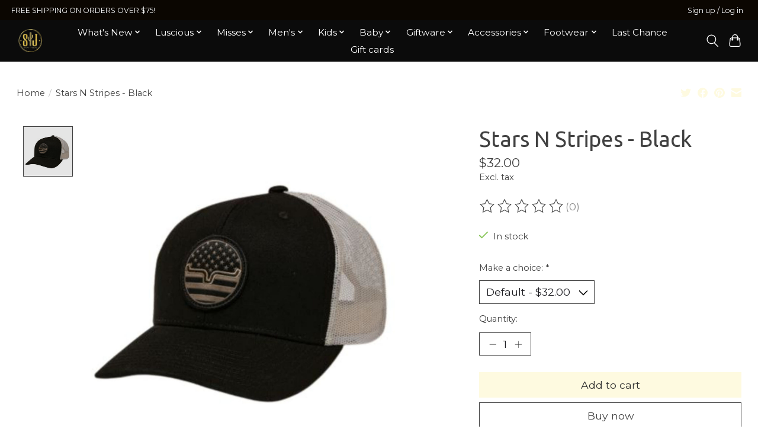

--- FILE ---
content_type: application/javascript; charset=UTF-8
request_url: https://www.sjaneboutique.com/cdn-cgi/challenge-platform/h/b/scripts/jsd/d251aa49a8a3/main.js?
body_size: 8360
content:
window._cf_chl_opt={AKGCx8:'b'};~function(q6,vf,vO,va,vx,vJ,vu,vZ,q0,q2){q6=X,function(V,v,qa,q5,z,A){for(qa={V:354,v:315,z:517,A:291,S:508,K:367,Y:349,y:412,N:414,e:374,H:432},q5=X,z=V();!![];)try{if(A=parseInt(q5(qa.V))/1+-parseInt(q5(qa.v))/2+parseInt(q5(qa.z))/3+parseInt(q5(qa.A))/4*(parseInt(q5(qa.S))/5)+parseInt(q5(qa.K))/6*(-parseInt(q5(qa.Y))/7)+-parseInt(q5(qa.y))/8*(parseInt(q5(qa.N))/9)+-parseInt(q5(qa.e))/10*(-parseInt(q5(qa.H))/11),v===A)break;else z.push(z.shift())}catch(S){z.push(z.shift())}}(g,386651),vf=this||self,vO=vf[q6(423)],va=null,vx=vM(),vJ={},vJ[q6(515)]='o',vJ[q6(512)]='s',vJ[q6(447)]='u',vJ[q6(311)]='z',vJ[q6(489)]='n',vJ[q6(420)]='I',vJ[q6(368)]='b',vu=vJ,vf[q6(418)]=function(V,z,A,S,zI,zQ,zi,qR,K,y,N,H,R,D,o){if(zI={V:400,v:464,z:426,A:525,S:464,K:426,Y:434,y:342,N:486,e:467,H:340,R:462,D:281,l:338,o:473,L:371,s:358,i:399,Q:352,b:437,I:399},zQ={V:363,v:504,z:462,A:474,S:436},zi={V:498,v:296,z:383,A:376},qR=q6,K={'GnYYL':function(L,s){return L<s},'zhsdT':function(L,s){return L+s},'xohJF':function(L){return L()},'kTmhW':function(L,s){return L(s)},'dykik':qR(zI.V),'lUCWh':function(L,s){return s===L},'sCRux':function(L,s){return L===s},'Rbnqw':function(L,s){return L+s}},z===null||void 0===z)return S;for(y=vE(z),V[qR(zI.v)][qR(zI.z)]&&(y=y[qR(zI.A)](V[qR(zI.S)][qR(zI.K)](z))),y=V[qR(zI.Y)][qR(zI.y)]&&V[qR(zI.N)]?V[qR(zI.Y)][qR(zI.y)](new V[(qR(zI.N))](y)):function(L,qt,s){for(qt=qR,L[qt(zQ.V)](),s=0;K[qt(zQ.v)](s,L[qt(zQ.z)]);L[s+1]===L[s]?L[qt(zQ.A)](K[qt(zQ.S)](s,1),1):s+=1);return L}(y),N='nAsAaAb'.split('A'),N=N[qR(zI.e)][qR(zI.H)](N),H=0;H<y[qR(zI.R)];H++)if(R=y[H],D=vd(V,z,R),N(D)){if(K[qR(zI.D)]===K[qR(zI.D)])o=K[qR(zI.l)]('s',D)&&!V[qR(zI.o)](z[R]),K[qR(zI.L)](qR(zI.s),A+R)?Y(A+R,D):o||Y(K[qR(zI.i)](A,R),z[R]);else{if(K=!![],!K[qR(zI.Q)](Y))return;K[qR(zI.b)](y,function(s){H(R,s)})}}else Y(K[qR(zI.I)](A,R),D);return S;function Y(L,s,qD){qD=qR,Object[qD(zi.V)][qD(zi.v)][qD(zi.z)](S,s)||(S[s]=[]),S[s][qD(zi.A)](L)}},vZ=q6(445)[q6(413)](';'),q0=vZ[q6(467)][q6(340)](vZ),vf[q6(491)]=function(v,z,zB,zP,ql,A,S,K,Y,y,N){for(zB={V:408,v:493,z:329,A:372,S:462,K:500,Y:376,y:343},zP={V:408},ql=q6,A={},A[ql(zB.V)]=function(H,R){return H+R},A[ql(zB.v)]=function(H,R){return H<R},A[ql(zB.z)]=function(H,R){return H+R},S=A,K=Object[ql(zB.A)](z),Y=0;Y<K[ql(zB.S)];Y++)if(y=K[Y],y==='f'&&(y='N'),v[y]){for(N=0;S[ql(zB.v)](N,z[K[Y]][ql(zB.S)]);-1===v[y][ql(zB.K)](z[K[Y]][N])&&(q0(z[K[Y]][N])||v[y][ql(zB.Y)](S[ql(zB.z)]('o.',z[K[Y]][N]))),N++);}else v[y]=z[K[Y]][ql(zB.y)](function(H,qo){return qo=ql,S[qo(zP.V)]('o.',H)})},q2=function(AH,Ae,Ay,AY,AK,AS,qs,z,A,S,K){return AH={V:521,v:452,z:453,A:396,S:331,K:492},Ae={V:293,v:448,z:319,A:448,S:378,K:483,Y:448,y:511,N:309,e:481,H:376,R:501,D:501,l:503,o:348,L:466,s:304,i:428,Q:322,b:448,I:398,h:497,F:448,n:304,P:422,B:483,T:505,f:476,O:448,a:364,U:376,m:499,j:522},Ay={V:402,v:441,z:511,A:457,S:462,K:396,Y:364},AY={V:514},AK={V:462,v:364,z:498,A:296,S:383,K:383,Y:383,y:377,N:466,e:514,H:322,R:497,D:376,l:506,o:514,L:421,s:433,i:497,Q:376,b:506,I:514,h:421,F:428,n:322,P:376,B:322,T:448,f:299,O:429,a:509,U:505,m:443,j:428,k:483,G:376,W:359,M:498,x:296,C:300,J:487,c:514,d:404,E:376,Z:421,r0:457,r1:293,r2:514,r3:409,r4:448,r5:347,r6:376,r7:468,r8:421,r9:433,rr:378,rg:497,rX:376,rV:461,rv:357,rq:476},AS={V:326,v:519,z:289,A:386,S:407,K:370,Y:482,y:356,N:484},qs=q6,z={'jwVJL':qs(AH.V),'IypJa':qs(AH.v),'vgPCK':qs(AH.z),'VlKAf':qs(AH.A),'VyyuP':function(Y,y){return Y(y)},'LKTFc':function(Y){return Y()},'ZDWLG':function(Y,N){return Y>N},'NLott':function(Y,N){return Y==N},'rkioj':function(Y,N){return Y-N},'zNIuM':function(Y,y){return Y(y)},'tVXGb':function(Y,N){return N|Y},'xYYmE':function(Y,N){return Y<<N},'LyvNy':function(Y,N){return Y&N},'oLjJW':function(Y,N){return Y<N},'yAABN':function(Y,N){return Y|N},'aDcpD':function(Y,N){return N==Y},'IHPkO':function(Y,N){return Y!==N},'SxyuK':function(Y,N){return Y>N},'plwBB':function(Y,y){return Y(y)},'NUwUz':function(Y,N){return Y>N},'PTVEd':function(Y,N){return Y==N},'HHrCS':function(Y,y){return Y(y)},'pNINK':function(Y,N){return Y|N},'YOvYd':function(Y,N){return Y|N},'OIIQZ':function(Y,y){return Y(y)},'zZyBO':function(Y,N){return Y&N},'eNTHk':function(Y,y){return Y(y)},'oCWuW':function(Y,y){return Y(y)},'vfQhe':function(Y,N){return Y===N},'EVWJT':function(Y,N){return Y==N},'HjMYk':function(Y,N){return Y<N},'srmhS':function(Y,N){return N*Y},'NsmlM':function(Y,N){return Y<N},'vsmTZ':function(Y,N){return Y!=N},'hPacv':function(Y,y){return Y(y)},'rOuhb':function(Y,N){return Y&N},'RFTeA':function(Y,N){return Y+N},'VYxeA':function(Y,N){return Y==N}},A=String[qs(AH.S)],S={'h':function(Y,AA,qi,N){if(AA={V:381,v:453,z:361,A:364},qi=qs,qi(AS.V)!==qi(AS.V))N={},N[qi(AS.v)]=z[qi(AS.z)],N[qi(AS.A)]=S.r,N[qi(AS.S)]=z[qi(AS.K)],N[qi(AS.Y)]=K,A[qi(AS.y)][qi(AS.N)](N,'*');else return null==Y?'':S.g(Y,6,function(N,qQ,H){if(qQ=qi,z[qQ(AA.V)]===qQ(AA.v))return z[qQ(AA.z)][qQ(AA.A)](N);else H=l&D,o>>=1,0==L&&(s=i,Q=b(I++)),h|=F*(0<H?1:0),n<<=1})},'g':function(Y,y,N,qb,H,R,D,o,L,s,i,Q,I,F,P,B,T,O){if(qb=qs,null==Y)return'';for(R={},D={},o='',L=2,s=3,i=2,Q=[],I=0,F=0,P=0;P<Y[qb(AK.V)];P+=1)if(B=Y[qb(AK.v)](P),Object[qb(AK.z)][qb(AK.A)][qb(AK.S)](R,B)||(R[B]=s++,D[B]=!0),T=o+B,Object[qb(AK.z)][qb(AK.A)][qb(AK.K)](R,T))o=T;else{if(Object[qb(AK.z)][qb(AK.A)][qb(AK.Y)](D,o)){if(qb(AK.y)===qb(AK.y)){if(z[qb(AK.N)](256,o[qb(AK.e)](0))){for(H=0;H<i;I<<=1,z[qb(AK.H)](F,z[qb(AK.R)](y,1))?(F=0,Q[qb(AK.D)](z[qb(AK.l)](N,I)),I=0):F++,H++);for(O=o[qb(AK.o)](0),H=0;8>H;I=z[qb(AK.L)](I<<1.18,1&O),y-1==F?(F=0,Q[qb(AK.D)](N(I)),I=0):F++,O>>=1,H++);}else{for(O=1,H=0;H<i;I=z[qb(AK.s)](I,1)|O,F==z[qb(AK.i)](y,1)?(F=0,Q[qb(AK.Q)](z[qb(AK.b)](N,I)),I=0):F++,O=0,H++);for(O=o[qb(AK.I)](0),H=0;z[qb(AK.N)](16,H);I=z[qb(AK.h)](I<<1,z[qb(AK.F)](O,1)),z[qb(AK.n)](F,y-1)?(F=0,Q[qb(AK.P)](N(I)),I=0):F++,O>>=1,H++);}L--,z[qb(AK.B)](0,L)&&(L=Math[qb(AK.T)](2,i),i++),delete D[o]}else typeof S===qb(AK.f)&&z[qb(AK.O)](N,i),z[qb(AK.a)](y)}else for(O=R[o],H=0;z[qb(AK.U)](H,i);I=z[qb(AK.m)](I<<1,z[qb(AK.j)](O,1)),z[qb(AK.k)](F,y-1)?(F=0,Q[qb(AK.G)](N(I)),I=0):F++,O>>=1,H++);o=(L--,L==0&&(L=Math[qb(AK.T)](2,i),i++),R[T]=s++,String(B))}if(z[qb(AK.W)]('',o)){if(Object[qb(AK.M)][qb(AK.x)][qb(AK.K)](D,o)){if(z[qb(AK.C)](256,o[qb(AK.e)](0))){for(H=0;H<i;I<<=1,F==y-1?(F=0,Q[qb(AK.Q)](z[qb(AK.J)](N,I)),I=0):F++,H++);for(O=o[qb(AK.c)](0),H=0;z[qb(AK.d)](8,H);I=z[qb(AK.m)](I<<1.62,1&O),z[qb(AK.n)](F,z[qb(AK.R)](y,1))?(F=0,Q[qb(AK.E)](N(I)),I=0):F++,O>>=1,H++);}else{for(O=1,H=0;H<i;I=z[qb(AK.Z)](I<<1,O),z[qb(AK.r0)](F,y-1)?(F=0,Q[qb(AK.G)](z[qb(AK.r1)](N,I)),I=0):F++,O=0,H++);for(O=o[qb(AK.r2)](0),H=0;16>H;I=z[qb(AK.r3)](I<<1,1&O),F==z[qb(AK.i)](y,1)?(F=0,Q[qb(AK.P)](N(I)),I=0):F++,O>>=1,H++);}L--,L==0&&(L=Math[qb(AK.r4)](2,i),i++),delete D[o]}else for(O=R[o],H=0;H<i;I=z[qb(AK.r5)](I<<1.01,z[qb(AK.F)](O,1)),y-1==F?(F=0,Q[qb(AK.r6)](z[qb(AK.r7)](N,I)),I=0):F++,O>>=1,H++);L--,L==0&&i++}for(O=2,H=0;H<i;I=z[qb(AK.r8)](z[qb(AK.r9)](I,1),z[qb(AK.rr)](O,1)),F==z[qb(AK.rg)](y,1)?(F=0,Q[qb(AK.rX)](z[qb(AK.rV)](N,I)),I=0):F++,O>>=1,H++);for(;;)if(I<<=1,y-1==F){Q[qb(AK.D)](z[qb(AK.rv)](N,I));break}else F++;return Q[qb(AK.rq)]('')},'j':function(Y,qI){return qI=qs,z[qI(Ay.V)](qI(Ay.v),qI(Ay.v))?z[qI(Ay.z)](null,Y)?'':z[qI(Ay.A)]('',Y)?null:S.i(Y[qI(Ay.S)],32768,function(y,qh){return qh=qI,Y[qh(AY.V)](y)}):qI(Ay.K)[qI(Ay.Y)](A)},'i':function(Y,y,N,qF,H,R,D,o,L,s,i,Q,I,F,P,B,O,T,AN){for(qF=qs,H=[],R=4,D=4,o=3,L=[],Q=z[qF(Ae.V)](N,0),I=y,F=1,s=0;3>s;H[s]=s,s+=1);for(P=0,B=Math[qF(Ae.v)](2,2),i=1;B!=i;T=I&Q,I>>=1,0==I&&(I=y,Q=N(F++)),P|=(z[qF(Ae.z)](0,T)?1:0)*i,i<<=1);switch(P){case 0:for(P=0,B=Math[qF(Ae.A)](2,8),i=1;B!=i;T=z[qF(Ae.S)](Q,I),I>>=1,z[qF(Ae.K)](0,I)&&(I=y,Q=N(F++)),P|=(0<T?1:0)*i,i<<=1);O=A(P);break;case 1:for(P=0,B=Math[qF(Ae.Y)](2,16),i=1;i!=B;T=I&Q,I>>=1,z[qF(Ae.y)](0,I)&&(I=y,Q=N(F++)),P|=z[qF(Ae.N)](z[qF(Ae.e)](0,T)?1:0,i),i<<=1);O=A(P);break;case 2:return''}for(s=H[3]=O,L[qF(Ae.H)](O);;)if(qF(Ae.R)!==qF(Ae.D))AN={V:503},A[qF(Ae.l)]=5e3,S[qF(Ae.o)]=function(qn){qn=qF,Y(qn(AN.V))};else{if(z[qF(Ae.L)](F,Y))return'';for(P=0,B=Math[qF(Ae.A)](2,o),i=1;z[qF(Ae.s)](i,B);T=z[qF(Ae.i)](Q,I),I>>=1,z[qF(Ae.Q)](0,I)&&(I=y,Q=N(F++)),P|=i*(0<T?1:0),i<<=1);switch(O=P){case 0:for(P=0,B=Math[qF(Ae.b)](2,8),i=1;B!=i;T=I&Q,I>>=1,0==I&&(I=y,Q=z[qF(Ae.I)](N,F++)),P|=z[qF(Ae.N)](0<T?1:0,i),i<<=1);H[D++]=A(P),O=z[qF(Ae.h)](D,1),R--;break;case 1:for(P=0,B=Math[qF(Ae.F)](2,16),i=1;z[qF(Ae.n)](i,B);T=z[qF(Ae.P)](Q,I),I>>=1,z[qF(Ae.B)](0,I)&&(I=y,Q=N(F++)),P|=(z[qF(Ae.T)](0,T)?1:0)*i,i<<=1);H[D++]=A(P),O=D-1,R--;break;case 2:return L[qF(Ae.f)]('')}if(R==0&&(R=Math[qF(Ae.O)](2,o),o++),H[O])O=H[O];else if(D===O)O=s+s[qF(Ae.a)](0);else return null;L[qF(Ae.U)](O),H[D++]=z[qF(Ae.m)](s,O[qF(Ae.a)](0)),R--,s=O,z[qF(Ae.j)](0,R)&&(R=Math[qF(Ae.O)](2,o),o++)}}},K={},K[qs(AH.K)]=S.h,K}(),q3();function X(r,V,v,q){return r=r-279,v=g(),q=v[r],q}function g(AT){return AT='czPkN,errorInfoObject,timeout,GnYYL,oLjJW,zNIuM,dplOK,179875BNzcAQ,LKTFc,atixi,EVWJT,string,isArray,charCodeAt,object,/cdn-cgi/challenge-platform/h/,1073955svQUwt,rKIKg,source,AGkVQ,cloudflare-invisible,VYxeA,xhr-error,iLpCX,concat,nssOB,/jsd/oneshot/d251aa49a8a3/0.16128013197542326:1769473644:E_kF3QAJeIkklumB-bVeFdlez-cyhQjbZ7Yy6UaMsu8/,WTiHX,dykik,randomUUID,kLNGN,GBZMe,ZjvkD,VBJKP,XMLHttpRequest,atwzf,jwVJL,hOgGc,48TcmxhC,pkLOA2,HHrCS,yXPpp,haACI,hasOwnProperty,wfSCe,AdeF3,function,SxyuK,nzoWj,ymmmK,tHNDa,vsmTZ,EDlNf,DOMContentLoaded,OiZED,QNoer,srmhS,piiXR,symbol,CnwA5,log,DAcbZ,387320ZPqUbE,tabIndex,open,OwwMR,HjMYk,now,GQyGF,NLott,kduuH,cqJzV,Function,IcaLg,addEventListener,EOShz,EAPPC,PFNBS,fromCharCode,TdzcX,rKiEw,SSTpq3,JExsJ,jsd,4|3|2|1|0,lUCWh,api,bind,TYlZ6,from,map,mmbpH,DDHyX,zueaw,YOvYd,ontimeout,2405123ikPNlt,loading,wtaNd,xohJF,QbMEn,322366enLxMs,TLPam,parent,oCWuW,d.cookie,IHPkO,http-code:,VlKAf,[native code],sort,charAt,DOpIw,zBoOo,6Pekcbx,boolean,QtEMd,IypJa,sCRux,keys,tIMWf,80RseQYx,LRmiB4,push,dqqfr,zZyBO,WYQOy,POST,vgPCK,TyIwV,call,fRXBl,VoRpY,sid,Auprw,ABGIg,4|3|1|0|2,readyState,body,bcGkM,clientInformation,stringify,location,TbB2sVdZpKfHuek14vCN3PMAxRS-YU8QLO5zon$lIE9D0itmrG6cWj7w+FayJgXqh,yeeEy,hPacv,Rbnqw,vssfs,UuWWR,vfQhe,status,NUwUz,success,catch,event,tUZsR,pNINK,floor,WpRNm,8udvVlB,split,6671439kKVJpB,KWlwY,JBxy9,JOrqW,pRIb1,chctx,bigint,tVXGb,rOuhb,document,Zkfat,vfodo,getOwnPropertyNames,getPrototypeOf,LyvNy,VyyuP,random,display: none,760540CVfPKl,xYYmE,Array,contentWindow,zhsdT,kTmhW,jFDTn,__CF$cv$params,yBixV,jpbxH,soPZJ,yAABN,toString,_cf_chl_opt;JJgc4;PJAn2;kJOnV9;IWJi4;OHeaY1;DqMg0;FKmRv9;LpvFx1;cAdz2;PqBHf2;nFZCC5;ddwW5;pRIb1;rxvNi8;RrrrA2;erHi9,onerror,undefined,pow,HpxJE,style,contentDocument,error,ajhJU,gZwzk,_cf_chl_opt,onload,PTVEd,iframe,xKAiD,nJVql,eNTHk,length,UZiqn,Object,hIKJm,ZDWLG,includes,OIIQZ,href,/b/ov1/0.16128013197542326:1769473644:E_kF3QAJeIkklumB-bVeFdlez-cyhQjbZ7Yy6UaMsu8/,removeChild,AKGCx8,isNaN,splice,onreadystatechange,join,appendChild,error on cf_chl_props,tuWNU,/invisible/jsd,NsmlM,detail,aDcpD,postMessage,createElement,Set,plwBB,navigator,number,send,rxvNi8,FRkW,VMxDv,yUIOi,AHxEf,aUjz8,rkioj,prototype,RFTeA,indexOf'.split(','),g=function(){return AT},g()}function vW(V,v,zr,z9,z8,z7,qz,z,A,S,y,K){if(zr={V:360,v:380,z:516,A:439,S:313,K:455,Y:287,y:317,N:425,e:294,H:290,R:472,D:279,l:339,o:335,L:284,s:284,i:503,Q:348,b:456,I:446,h:333,F:395,n:469,P:490,B:492,T:394},z9={V:523},z8={V:280,v:280,z:346,A:403,S:373,K:403,Y:405,y:332,N:403},z7={V:503},qz=q6,z={'zueaw':function(Y,N){return Y>=N},'tIMWf':function(Y,N){return Y<N},'TdzcX':qz(zr.V),'vfodo':qz(zr.v),'yXPpp':function(Y,N){return Y+N},'hOgGc':qz(zr.z),'JExsJ':function(Y,N){return Y!==N},'rKiEw':function(Y){return Y()}},A=vf[qz(zr.A)],console[qz(zr.S)](vf[qz(zr.K)]),S=new vf[(qz(zr.Y))](),S[qz(zr.y)](z[qz(zr.N)],z[qz(zr.e)](z[qz(zr.H)]+vf[qz(zr.K)][qz(zr.R)]+qz(zr.D),A.r)),A[qz(zr.l)]){if(z[qz(zr.o)](qz(zr.L),qz(zr.s)))return y={},y.r={},y.e=v,y;else S[qz(zr.i)]=5e3,S[qz(zr.Q)]=function(qA){qA=qz,v(qA(z7.V))}}S[qz(zr.b)]=function(qS){if(qS=qz,qS(z8.V)!==qS(z8.v))return;else z[qS(z8.z)](S[qS(z8.A)],200)&&z[qS(z8.S)](S[qS(z8.K)],300)?v(qS(z8.Y)):v(z[qS(z8.y)]+S[qS(z8.N)])},S[qz(zr.I)]=function(qK){qK=qz,v(qK(z9.V))},K={'t':z[qz(zr.h)](vk),'lhr':vO[qz(zr.F)]&&vO[qz(zr.F)][qz(zr.n)]?vO[qz(zr.F)][qz(zr.n)]:'','api':A[qz(zr.l)]?!![]:![],'c':z[qz(zr.h)](vm),'payload':V},S[qz(zr.P)](q2[qz(zr.B)](JSON[qz(zr.T)](K)))}function q4(z,A,AB,qO,S,N,e,H,R,D,K,Y){if(AB={V:431,v:393,z:459,A:344,S:452,K:339,Y:288,y:405,N:384,e:353,H:518,R:485,D:458,l:450,o:283,L:316,s:391,i:477,Q:435,b:302,I:307,h:488,F:382,n:451,P:471,B:519,T:521,f:386,O:407,a:405,U:356,m:484,j:386,k:365,G:482,W:356,M:484},qO=q6,S={'kLNGN':qO(AB.V),'ymmmK':function(y,N,e,H,R){return y(N,e,H,R)},'OiZED':qO(AB.v),'TyIwV':function(y,N,e,H,R){return y(N,e,H,R)},'atwzf':function(N,e){return e===N},'fRXBl':function(N,e){return e===N},'QbMEn':qO(AB.z),'rKIKg':qO(AB.A),'DOpIw':qO(AB.S)},!z[qO(AB.K)])return;if(S[qO(AB.Y)](A,qO(AB.y))){if(S[qO(AB.N)](S[qO(AB.e)],S[qO(AB.H)]))try{return N=D[qO(AB.R)](qO(AB.D)),N[qO(AB.l)]=S[qO(AB.o)],N[qO(AB.L)]='-1',l[qO(AB.s)][qO(AB.i)](N),e=N[qO(AB.Q)],H={},H=S[qO(AB.b)](o,e,e,'',H),H=L(e,e[S[qO(AB.I)]]||e[qO(AB.h)],'n.',H),H=S[qO(AB.F)](s,e,N[qO(AB.n)],'d.',H),i[qO(AB.s)][qO(AB.P)](N),R={},R.r=H,R.e=null,R}catch(l){return D={},D.r={},D.e=l,D}else K={},K[qO(AB.B)]=qO(AB.T),K[qO(AB.f)]=z.r,K[qO(AB.O)]=qO(AB.a),vf[qO(AB.U)][qO(AB.m)](K,'*')}else Y={},Y[qO(AB.B)]=qO(AB.T),Y[qO(AB.j)]=z.r,Y[qO(AB.O)]=S[qO(AB.k)],Y[qO(AB.G)]=A,vf[qO(AB.W)][qO(AB.M)](Y,'*')}function vw(v,qu,qX,z,A){return qu={V:401,v:401,z:430},qX=q6,z={},z[qX(qu.V)]=function(S,K){return S<K},A=z,A[qX(qu.v)](Math[qX(qu.z)](),v)}function vM(zg,qY){return zg={V:282,v:282},qY=q6,crypto&&crypto[qY(zg.V)]?crypto[qY(zg.v)]():''}function vm(qG,qr,V){return qG={V:387},qr=q6,V={'Auprw':function(v){return v()}},V[qr(qG.V)](vU)!==null}function vj(qC,qg,V,v){if(qC={V:479,v:417},qg=q6,V={'tuWNU':function(z){return z()},'JOrqW':function(z,A){return z===A}},v=V[qg(qC.V)](vU),V[qg(qC.v)](v,null))return;va=(va&&clearTimeout(va),setTimeout(function(){vp()},v*1e3))}function vG(z1,qv,V,v,z,A,z0){return z1={V:396,v:392,z:379,A:410,S:320,K:324,Y:324,y:495},qv=q6,V={'kduuH':qv(z1.V),'AHxEf':function(S,K){return S==K},'WYQOy':function(S){return S()},'cqJzV':qv(z1.v)},v=3600,z=V[qv(z1.z)](vk),A=Math[qv(z1.A)](Date[qv(z1.S)]()/1e3),A-z>v?V[qv(z1.K)]===V[qv(z1.Y)]?![]:(z0={V:323,v:364},V[qv(z1.y)](null,A)?'':S.g(K,6,function(y,qq){return qq=qv,V[qq(z0.V)][qq(z0.v)](y)})):!![]}function vU(qw,q9,v,z,A,S,K,Y){for(qw={V:463,v:337,z:413,A:489,S:439},q9=q6,v={},v[q9(qw.V)]=q9(qw.v),z=v,A=z[q9(qw.V)][q9(qw.z)]('|'),S=0;!![];){switch(A[S++]){case'0':return K;case'1':if(typeof K!==q9(qw.A)||K<30)return null;continue;case'2':K=Y.i;continue;case'3':if(!Y)return null;continue;case'4':Y=vf[q9(qw.S)];continue}break}}function vp(V,qj,qm,q7,v,z){qj={V:520,v:478},qm={V:369,v:299},q7=q6,v={'QtEMd':function(A,S){return A===S},'AGkVQ':function(A,S,K){return A(S,K)}},z=q1(),v[q7(qj.V)](vW,z.r,function(A,q8){q8=q7,v[q8(qm.V)](typeof V,q8(qm.v))&&V(A),vj()}),z.e&&vC(q7(qj.v),z.e)}function vC(A,S,zq,qy,K,Y,y,N,H,R,D,l,o){if(zq={V:480,v:380,z:286,A:298,S:341,K:439,Y:507,y:516,N:455,e:472,H:470,R:449,D:287,l:317,o:440,L:503,s:348,i:312,Q:312,b:334,I:334,h:375,F:455,n:375,P:292,B:496,T:416,f:502,O:419,a:519,U:336,m:490,j:492},qy=q6,K={'VBJKP':function(L,s){return L(s)},'dplOK':function(L,s){return L+s},'HpxJE':qy(zq.V),'yBixV':qy(zq.v)},!K[qy(zq.z)](vw,0))return![];y=(Y={},Y[qy(zq.A)]=A,Y[qy(zq.S)]=S,Y);try{N=vf[qy(zq.K)],H=K[qy(zq.Y)](qy(zq.y)+vf[qy(zq.N)][qy(zq.e)]+qy(zq.H),N.r)+K[qy(zq.R)],R=new vf[(qy(zq.D))](),R[qy(zq.l)](K[qy(zq.o)],H),R[qy(zq.L)]=2500,R[qy(zq.s)]=function(){},D={},D[qy(zq.i)]=vf[qy(zq.N)][qy(zq.Q)],D[qy(zq.b)]=vf[qy(zq.N)][qy(zq.I)],D[qy(zq.h)]=vf[qy(zq.F)][qy(zq.n)],D[qy(zq.P)]=vf[qy(zq.F)][qy(zq.B)],D[qy(zq.T)]=vx,l=D,o={},o[qy(zq.f)]=y,o[qy(zq.O)]=l,o[qy(zq.a)]=qy(zq.U),R[qy(zq.m)](q2[qy(zq.j)](o))}catch(L){}}function q3(AI,Ab,Ai,qP,V,v,z,A,S){if(AI={V:350,v:306,z:439,A:310,S:390,K:350,Y:327,y:328,N:475},Ab={V:297,v:345,z:390,A:494,S:475},Ai={V:301,v:305,z:297,A:411,S:389,K:413,Y:310,y:489,N:439},qP=q6,V={'haACI':function(K,Y,y){return K(Y,y)},'piiXR':function(K,Y){return Y!==K},'nzoWj':function(K,Y){return K===Y},'wfSCe':function(K){return K()},'WpRNm':function(K,Y){return K(Y)},'DDHyX':function(K,Y){return K!==Y},'yUIOi':qP(AI.V),'EOShz':qP(AI.v)},v=vf[qP(AI.z)],!v)return;if(!vG())return;(z=![],A=function(As,qB,Y,y,N,e){if(As={V:295},qB=qP,V[qB(Ai.V)](qB(Ai.v),qB(Ai.v))){if(!z){if(z=!![],!V[qB(Ai.z)](vG))return;V[qB(Ai.A)](vp,function(K,qT){qT=qB,V[qT(As.V)](q4,v,K)})}}else for(Y=qB(Ai.S)[qB(Ai.K)]('|'),y=0;!![];){switch(Y[y++]){case'0':if(V[qB(Ai.Y)](typeof N,qB(Ai.y))||N<30)return null;continue;case'1':N=e.i;continue;case'2':return N;case'3':if(!e)return null;continue;case'4':e=v[qB(Ai.N)];continue}break}},V[qP(AI.A)](vO[qP(AI.S)],qP(AI.K)))?A():vf[qP(AI.Y)]?vO[qP(AI.Y)](V[qP(AI.y)],A):(S=vO[qP(AI.N)]||function(){},vO[qP(AI.N)]=function(qf){qf=qP,V[qf(Ab.V)](S),V[qf(Ab.v)](vO[qf(Ab.z)],V[qf(Ab.A)])&&(vO[qf(Ab.S)]=S,A())})}function vk(qd,qV,V,v){return qd={V:439,v:410,z:355},qV=q6,V={'TLPam':function(z,A){return z(A)}},v=vf[qV(qd.V)],Math[qV(qd.v)](+V[qV(qd.z)](atob,v.t))}function vE(V,zH,qH,v){for(zH={V:525,v:372,z:427},qH=q6,v=[];null!==V;v=v[qH(zH.V)](Object[qH(zH.v)](V)),V=Object[qH(zH.z)](V));return v}function vc(v,z,zz,qN,A,S){return zz={V:314,v:362,z:325,A:325,S:498,K:444,Y:383,y:500,N:314},qN=q6,A={},A[qN(zz.V)]=qN(zz.v),S=A,z instanceof v[qN(zz.z)]&&0<v[qN(zz.A)][qN(zz.S)][qN(zz.K)][qN(zz.Y)](z)[qN(zz.y)](S[qN(zz.N)])}function vd(V,z,A,ze,qe,S,K,Y){S=(ze={V:397,v:351,z:330,A:454,S:303,K:498,Y:296,y:383,N:376,e:285,H:515,R:308,D:442,l:526,o:465,L:415,s:388,i:299,Q:406,b:434,I:513,h:299,F:524},qe=q6,{'gZwzk':function(N,e){return e===N},'ZjvkD':function(N,e){return N==e},'QNoer':function(N,e){return e!==N},'soPZJ':qe(ze.V),'hIKJm':function(N,e){return e===N},'KWlwY':qe(ze.v),'ABGIg':qe(ze.z),'iLpCX':function(y,N,e){return y(N,e)}});try{S[qe(ze.A)](qe(ze.S),qe(ze.S))?K=z[A]:(N[qe(ze.K)][qe(ze.Y)][qe(ze.y)](e,H)||(R[D]=[]),l[o][qe(ze.N)](L))}catch(N){return'i'}if(K==null)return void 0===K?'u':'x';if(S[qe(ze.e)](qe(ze.H),typeof K)){if(S[qe(ze.R)](S[qe(ze.D)],qe(ze.l)))try{if(S[qe(ze.o)](S[qe(ze.L)],S[qe(ze.s)]))z(A);else if(S[qe(ze.e)](qe(ze.i),typeof K[qe(ze.Q)]))return K[qe(ze.Q)](function(){}),'p'}catch(H){}else return![]}return V[qe(ze.b)][qe(ze.I)](K)?'a':K===V[qe(ze.b)]?'D':!0===K?'T':K===!1?'F':(Y=typeof K,qe(ze.h)==Y?S[qe(ze.F)](vc,V,K)?'N':'f':vu[Y]||'?')}function q1(za,qL,z,A,S,K,Y,y){z=(za={V:366,v:431,z:488,A:385,S:321,K:318,Y:360,y:403,N:485,e:458,H:450,R:510,D:316,l:391,o:477,L:435,s:424,i:393,Q:438,b:460,I:451,h:391,F:471},qL=q6,{'OwwMR':function(N,H){return N(H)},'GQyGF':qL(za.V),'atixi':qL(za.v),'Zkfat':function(N,H,R,D,l){return N(H,R,D,l)},'jFDTn':qL(za.z),'nJVql':function(N,H,R,D,l){return N(H,R,D,l)}});try{if(qL(za.A)===z[qL(za.S)])z[qL(za.K)](z,qL(za.Y)+A[qL(za.y)]);else return A=vO[qL(za.N)](qL(za.e)),A[qL(za.H)]=z[qL(za.R)],A[qL(za.D)]='-1',vO[qL(za.l)][qL(za.o)](A),S=A[qL(za.L)],K={},K=z[qL(za.s)](pRIb1,S,S,'',K),K=pRIb1(S,S[qL(za.i)]||S[z[qL(za.Q)]],'n.',K),K=z[qL(za.b)](pRIb1,S,A[qL(za.I)],'d.',K),vO[qL(za.h)][qL(za.F)](A),Y={},Y.r=K,Y.e=null,Y}catch(H){return y={},y.r={},y.e=H,y}}}()

--- FILE ---
content_type: text/javascript;charset=utf-8
request_url: https://www.sjaneboutique.com/services/stats/pageview.js?product=62003195&hash=1228
body_size: -413
content:
// SEOshop 27-01-2026 00:48:29